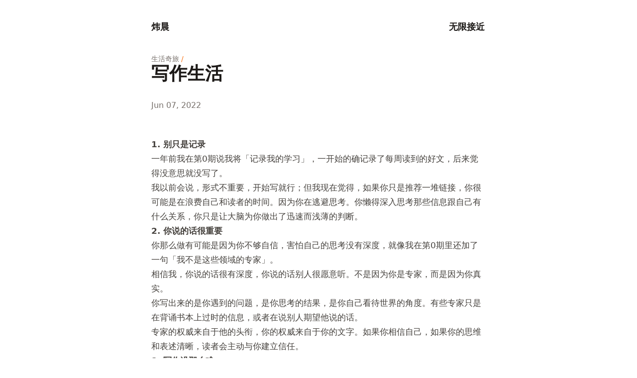

--- FILE ---
content_type: text/html; charset=UTF-8
request_url: https://weichen.blog/writer-life/
body_size: 4402
content:
<!doctype html><html lang=cn dir=ltr class=scroll-smooth data-default-appearance=light data-auto-appearance=true><head><meta charset=utf-8><meta name=viewport content="width=device-width,initial-scale=1"><meta name=theme-color content="rgb(255,255,255)"><title>写作生活</title>
<meta name=title content="写作生活"><script type=text/javascript src=/js/appearance.min.8a082f81b27f3cb2ee528df0b0bdc39787034cf2cc34d4669fbc9977c929023c.js integrity="sha256-iggvgbJ/PLLuUo3wsL3Dl4cDTPLMNNRmn7yZd8kpAjw="></script><link type=text/css rel=stylesheet href=/css/main.bundle.min.3e3f532bc91f122b910133349314439d10ee7992f2873698f1fd85c3b774eb5d.css integrity="sha256-Pj9TK8kfEiuRATM0kxRDnRDueZLyhzaY8f2Fw7d0610="><meta name=description content="
      
        1. 别只是记录
      
    "><link rel=canonical href=https://weichen.blog/writer-life/><link rel=apple-touch-icon sizes=180x180 href=/apple-touch-icon.png><link rel=icon type=image/png sizes=32x32 href=/favicon-32x32.png><link rel=icon type=image/png sizes=16x16 href=/favicon-16x16.png><link rel=manifest href=/site.webmanifest><meta property="og:title" content="写作生活"><meta property="og:description" content="1. 别只是记录"><meta property="og:type" content="article"><meta property="og:url" content="https://weichen.blog/writer-life/"><meta property="article:section" content="letters"><meta property="article:published_time" content="2022-06-07T00:32:28+00:00"><meta property="article:modified_time" content="2023-01-30T00:48:47+00:00"><meta name=twitter:card content="summary"><meta name=twitter:title content="写作生活"><meta name=twitter:description content="1. 别只是记录"><script type=application/ld+json>{"@context":"https://schema.org","@type":"Article","articleSection":"生活奇旅","name":"写作生活","headline":"写作生活","abstract":"1. 别只是记录","inLanguage":"cn","url":"https:\/\/weichen.blog\/writer-life\/","author":{"@type":"Person","name":"炜晨"},"copyrightYear":"2022","dateCreated":"2022-06-07T00:32:28\u002b00:00","datePublished":"2022-06-07T00:32:28\u002b00:00","dateModified":"2023-01-30T00:48:47\u002b00:00","keywords":["WRITING"],"mainEntityOfPage":"true","wordCount":"55"}</script><script type=application/ld+json>{"@context":"https://schema.org","@type":"BreadcrumbList","itemListElement":[{"@type":"ListItem","item":"https://weichen.blog/cn/","name":"你好，我是炜晨","position":1},{"@type":"ListItem","item":"https://weichen.blog/cn/letters/","name":"生活奇旅","position":2},{"@type":"ListItem","name":"写作生活","position":3}]}</script><meta name=author content="炜晨"></head><body class="m-auto flex h-screen max-w-7xl flex-col bg-neutral px-6 text-lg leading-7 text-neutral-900 dark:bg-neutral-800 dark:text-neutral sm:px-14 md:px-24 lg:px-32"><div id=the-top class="absolute flex self-center"><a class="-translate-y-8 rounded-b-lg bg-primary-200 px-3 py-1 text-sm focus:translate-y-0 dark:bg-neutral-600" href=#main-content><span class="pe-2 font-bold text-primary-600 dark:text-primary-400">&darr;</span>Skip to main content</a></div><header class="py-6 font-semibold text-neutral-900 dark:text-neutral sm:py-10 print:hidden"><nav class="flex items-start justify-between sm:items-center"><div class="flex flex-row items-center"><a class="decoration-primary-500 hover:underline hover:decoration-2 hover:underline-offset-2" rel=me href=/cn>炜晨</a></div><ul class="flex list-none flex-col text-end sm:flex-row"><li class="group mb-1 sm:mb-0 sm:me-7 sm:last:me-0.5"><a href=https://letters.weichen.blog/ title><span class="decoration-primary-500 group-hover:underline group-hover:decoration-2 group-hover:underline-offset-2">无限接近</span></a></li></ul></nav></header><div class="relative flex grow flex-col"><main id=main-content class=grow><article><header class=max-w-prose><ol class="text-sm text-neutral-500 dark:text-neutral-400 print:hidden"><li class="hidden inline"><a class="dark:underline-neutral-600 decoration-neutral-300 hover:underline" href=/cn/>你好，我是炜晨</a><span class="px-1 text-primary-500">/</span></li><li class=inline><a class="dark:underline-neutral-600 decoration-neutral-300 hover:underline" href=/cn/letters/>生活奇旅</a><span class="px-1 text-primary-500">/</span></li><li class="hidden inline"><a class="dark:underline-neutral-600 decoration-neutral-300 hover:underline" href=/writer-life/>写作生活</a><span class="px-1 text-primary-500">/</span></li></ol><h1 class="mb-8 mt-0 text-4xl font-extrabold text-neutral-900 dark:text-neutral">写作生活</h1><div class="mb-10 text-base text-neutral-500 dark:text-neutral-400 print:hidden"><div class="flex flex-row flex-wrap items-center"><time datetime="2022-06-07 00:32:28.464 +0000 UTC">Jun 07, 2022</time></div></div></header><section class="prose mt-0 flex max-w-full flex-col dark:prose-invert lg:flex-row"><div class="min-h-0 min-w-0 max-w-prose grow"><p><strong>1. 别只是记录</strong></p><p>一年前我在第0期说我将「记录我的学习」，一开始的确记录了每周读到的好文，后来觉得没意思就没写了。</p><p>我以前会说，形式不重要，开始写就行；但我现在觉得，如果你只是推荐一堆链接，你很可能是在浪费自己和读者的时间。因为你在逃避思考。你懒得深入思考那些信息跟自己有什么关系，你只是让大脑为你做出了迅速而浅薄的判断。</p><p><strong>2. 你说的话很重要</strong></p><p>你那么做有可能是因为你不够自信，害怕自己的思考没有深度，就像我在第0期里还加了一句「我不是这些领域的专家」。</p><p>相信我，你说的话很有深度，你说的话别人很愿意听。不是因为你是专家，而是因为你真实。</p><p>你写出来的是你遇到的问题，是你思考的结果，是你自己看待世界的角度。有些专家只是在背诵书本上过时的信息，或者在说别人期望他说的话。</p><p>专家的权威来自于他的头衔，你的权威来自于你的文字。如果你相信自己，如果你的思维和表述清晰，读者会主动与你建立信任。</p><p><strong>3. 写作没那么难</strong></p><p>如果你有一些链接，你只需要多走几步：</p><ul><li>你为什么推荐它们？它们哪里吸引你了？</li><li>有什么是你已经知道的？</li><li>哪些与你的过往经历有关？</li><li>你学到了什么新知？</li><li>什么东西是你还不懂，但是很好奇的？</li></ul><p>把这些问题的答案写下来，想象把它们写给你的好朋友，想象你给他们指出「看，我发现这个东西很有趣，因为……」。</p><p>你不需要说服谁，也不需要证明什么，你只需要观察。观察什么吸引你，什么让你好奇，什么让你惊讶。把你看到的想到的写下来，就会是一篇好文章。</p><p><strong>4. 写作没那么容易</strong></p><p>别以为回答那些问题很容易。</p><p>把答案写下来后，回去读一读，最好过一天。你可能会发现你没说清楚。没关系，问自己：「我到底想说什么？」</p><p>把没说清楚的话删掉，把新的答案再写下来。重复这个过程，直到你满意为止。</p><p>很多人说，写作很自然，想到什么写什么就行。我一直是这么写日记的，但一年过后我都不知道我在说什么。</p><p>别把写作当成一件自然的事。如果你脑海中有千思万绪却缕不清楚，不是因为你不行，而是因为这本身就很难。</p><p>别气馁。你想要写作和思考，不是因为它很容易，正是因为它很难，不然这条路早就挤满了人。</p><p>但我们也有办法，试试关掉屏幕，出门走一走，十有八九你就知道怎么写了。</p><p>我以前以为，读者读得很流畅，是因为作者写得很流畅。但流畅只是读者的福利，不是作者的。你可能想象不到我在写这句话前停顿了多久，写下来后又修改了多少遍。</p><p><strong>5. 别说你没有灵感</strong></p><p>我不了解写小说的状态，至少对于非虚构类写作，没有缺乏灵感这回事。</p><p>如果你不知道写什么，你可以告诉自己时机未到，然后去干别的事，你也可以反思一下：</p><ul><li>是不是我读少了？</li><li>是不是我没有静下来思考？</li><li>是不是我忘记体验生活？</li><li>是不是我害怕失败？</li><li>是不是我过于急躁？</li></ul><p>如果你每天花一些时间独处，你总有东西可以写。</p><p>我不是有灵感了才动笔写这篇内容，而是因为我该写了。于是我坐下来，想了想，写了五句话，就去睡觉了。第二天醒来，脑海里的内容就丰富起来了。虽然你在休息，大脑可没闲着，学会利用它。</p><p><strong>6. 把写作当成一种生活方式</strong></p><p>我以前只知道读书很重要，我以为读完就懂了，实际上我只是在死记硬背。</p><p>后来不读了，光在日记里忧虑，过了很久才发现自己在原地打转。</p><p>更好的做法是：在生活里发现困惑，从书籍中寻找答案，通过写作思考，提出新的问题，循环往复。</p><p>这驱动了我过去一年的成长，我会让它继续下去。</p><p>你要不要也来试一试？</p><hr><p>这篇文章受到了<a href=/link/several-short-sentences>《Several Short Sentences About Writing》</a>的启发，<a href=https://sive.rs/book/ShortSentences target=_blank rel="noreferrer noopener">Derek Sivers</a> 说这是他第二推荐的关于写作的书，<a href=/en/notes/several-short-sentences-about-writing/>这里</a>有我的笔记。</p></div></section><footer class="max-w-prose pt-8 print:hidden"><div class="post-sub min-w-0 min-h-0 max-w-prose dark:prose-invert flex flex-col"><div class="prose post-signup pt-3 text-neutral-900 dark:text-neutral">最新文章请在 <a href=https://letters.weichen.blog/ target=_blank rel="noreferrer noopener">这里</a> 邮件订阅，或关注&nbsp;<a href=https://twitter.com/weichenblog target=_blank rel="noreferrer noopener"> Twitter</a>、<a href=https://t.me/weichenblog target=_blank rel="noreferrer noopener">Telegram</a>。</p></div></div><div class=pt-8><hr class="border-dotted border-neutral-300 dark:border-neutral-600"><div class="flex justify-between pt-3"><span><a class="group flex" href=/beyond-hope/><span class="me-2 text-neutral-700 transition-transform group-hover:-translate-x-[2px] group-hover:text-primary-600 dark:text-neutral dark:group-hover:text-primary-400"><span class="ltr:inline rtl:hidden">&larr;</span><span class="ltr:hidden rtl:inline">&rarr;</span></span>
<span class="flex flex-col"><span class="mt-[0.1rem] leading-6 group-hover:underline group-hover:decoration-primary-500">希望之外</span>
<span class="mt-[0.1rem] text-xs text-neutral-500 dark:text-neutral-400"><time datetime="2022-05-31 03:11:49.935 +0000 UTC">May 31, 2022</time>
</span></span></a></span><span><a class="group flex text-right" href=/start-from-your-needs/><span class="flex flex-col"><span class="mt-[0.1rem] leading-6 group-hover:underline group-hover:decoration-primary-500">为什么 App（和别人的工作流）不会解决你的问题</span>
<span class="mt-[0.1rem] text-xs text-neutral-500 dark:text-neutral-400"><time datetime="2022-06-14 00:36:40.857 +0000 UTC">Jun 14, 2022</time>
</span></span><span class="ms-2 text-neutral-700 transition-transform group-hover:-translate-x-[-2px] group-hover:text-primary-600 dark:text-neutral dark:group-hover:text-primary-400"><span class="ltr:inline rtl:hidden">&rarr;</span><span class="ltr:hidden rtl:inline">&larr;</span></span></a></span></div></div></footer></article></main><footer class="py-10 print:hidden"><nav class="pb-4 text-base font-medium text-neutral-500 dark:text-neutral-400"><ul class="flex list-none flex-col sm:flex-row"><li class="group mb-1 text-end sm:mb-0 sm:me-7 sm:last:me-0"><a href=/cn/archive/ title=Archive><span class="decoration-primary-500 group-hover:underline group-hover:decoration-2 group-hover:underline-offset-2">Archive</span></a></li></ul></nav><div class="flex items-center justify-between"><div><p class="text-sm text-neutral-500 dark:text-neutral-400">&copy;
2025
炜晨</p></div><div class="flex flex-row items-center"></div></div></footer></div></body></html>